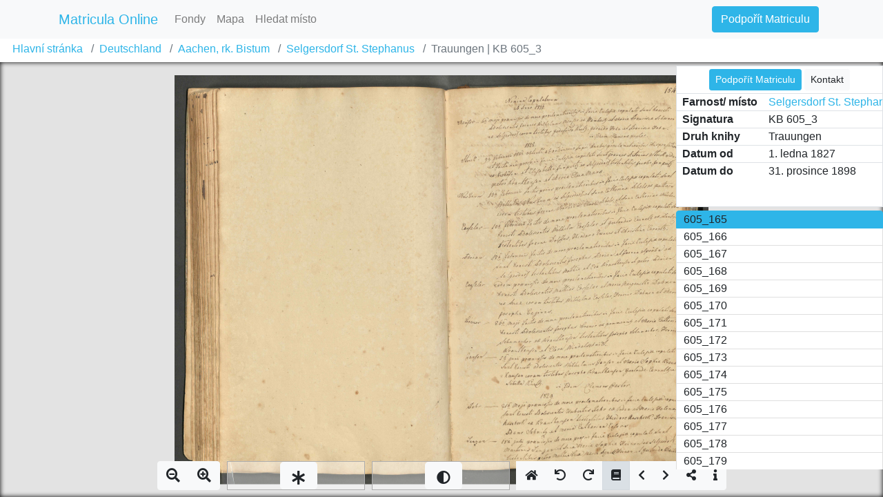

--- FILE ---
content_type: text/html; charset=utf-8
request_url: https://data.matricula-online.eu/cs/deutschland/aachen/selgersdorf-st-stephanus/KB+605_3/
body_size: 3614
content:

<!DOCTYPE html>
<html lang="cs">
<head>
    <title>Trauungen - KB 605_3 | Selgersdorf St. Stephanus | Aachen, rk. Bistum | Deutschland | Matricula Online</title>
    
    <meta charset="utf-8">
    <meta name="viewport" content="width=device-width, initial-scale=1, shrink-to-fit=no">
    <meta id="meta_title" property="og:title" content="" /> 
    <meta id="meta_desc" property="og:description" content="" /> 
    <meta id="meta_image" property="og:image" content="" />
    <meta name="description" content="">
    <meta name="keywords" content="">
    <meta name="theme-color" content="#2eb5e8">
    <meta name="msapplication-navbutton-color" content="#2eb5e8">
    <meta name="apple-mobile-web-app-status-bar-style" content="#2eb5e8">

    <link rel="stylesheet" href="https://cdn-static.matricula-online.eu/static/css/styles.71486ff71a6d.css" />
    <link rel="shortcut icon" href="https://cdn-static.matricula-online.eu/static/favicon.2e03c06c34c1.ico">
    
    


<!-- Google tag (gtag.js) -->
<script async src="https://www.googletagmanager.com/gtag/js?id=G-PEGND6X2JS"></script>
<script>
  window.dataLayer = window.dataLayer || [];
  function gtag(){dataLayer.push(arguments);}
  gtag('js', new Date());

  gtag('config', 'G-PEGND6X2JS');
</script>


</head>
<body class=" compact" >

<div id="container" class="wrap">
    <noscript>
        <div class="alert alert-danger text-center">
                <strong>
                        For full functionality of this site (searching, viewing images, maps and pdf files) it is necessary to enable JavaScript. Here are the <a class="alert-link" href="http://www.enable-javascript.com/" target="_blank"> instructions how to enable JavaScript in your web browser</a>.
                </strong>
        </div>
    </noscript>
    
    <div class="navbar navbar-expand-md bg-light navbar-light navbar-fixed-top"  role="navigation" >
        <div class="container">
            
	<a class="navbar-brand" href="/cs/" >
        <img class="d-inline d-md-none" src="https://cdn-static.matricula-online.eu/static/img/matricula-icon-small.f6ee1a3cba9e.png" alt="Matricula">
        <span class="d-none d-md-inline text-primary">Matricula Online</span>
        
    </a>


            <button class="navbar-toggler" type="button" data-toggle="collapse" data-target="#navbar-collapsed" aria-controls="navbarSupportedContent" aria-expanded="false" aria-label="Toggle navigation">
                <span class="navbar-toggler-icon"></span>
            </button>

            
            <div class="navbar-collapse collapse" id="navbar-collapsed">
                
                <ul class="navbar-nav mr-auto">
                    
    <li class="nav-item"><a class="nav-link" href="/cs/bestande/">Fondy</a></li>
    <li class="nav-item"><a class="nav-link" href="/cs/landkarte/">Mapa</a></li>
    <li class="nav-item"><a class="nav-link" href="/cs/suchen/">Hledat místo</a></li>

                </ul>
                

                <ul class="navbar-nav ml-auto">
                    
    <li class="nav-item">
        <a class="btn btn-primary mr-2" href="https://icar-us.eu/cooperation/online-portals/matricula/support/" target="_blank">Podpořít Matriculu</a>
    </li>
    
        
        
    

                </ul>
            </div>
            
        </div>
    </div>
    

    

    <div id="page-main-content" class="container-fluid">
        
            
        

        
            
            

            
            

            

            
<ul class="breadcrumb">
    <li class="breadcrumb-item"><a href="/cs/">Hlavní stránka</a></li>
    
        
                
                    <li class="breadcrumb-item"><a href="/cs/deutschland/">Deutschland</a></li>
                
        
    
        
                
                    <li class="breadcrumb-item"><a href="/cs/deutschland/aachen/">Aachen, rk. Bistum</a></li>
                
        
    
        
                
                    <li class="breadcrumb-item"><a href="/cs/deutschland/aachen/selgersdorf-st-stephanus/">Selgersdorf St. Stephanus</a></li>
                
        
    
        
            <li class="breadcrumb-item active">Trauungen | KB 605_3</li>
        
    
</ul>

<div class="sticky" id="document" style="top: 90px;">

    

  <div class="btn-toolbar imageview-toolbar text-center">
    <div class="btn-group toolbar-group mx-auto">
      <div class="imageview-toolbar-zoom">
      </div>
      <div class="imageview-brightness-tool d-none d-md-block" title="Nastavit jas"><div class="goog-slider-thumb btn btn-lg btn-default"><span class="fa fa-asterisk"></span></div></div>
      <div class="imageview-contrast-tool d-none d-md-block" title="Nastavit kontrast"><div class="goog-slider-thumb btn btn-lg btn-default"><span class="fa fa-adjust"></span></div></div>
      <button class="btn btn-default imageview-toolbar-reset" title="Obnovit nastavení"><span class="fa fa-home"></span></button>
      <button class="btn btn-default imageview-toolbar-rotateleft d-none d-md-inline" title="Otočit doleva"><span class="fa fa-redo"></span></button>
      <button class="btn btn-default imageview-toolbar-rotateright d-none d-md-inline" title="Otočit proti směru hodinových ručiček"><span class="fa fa-redo"></span></button>
      <button class="btn btn-default imageview-toolbar-togglenavigation" title="Skrýt a zobrazit seznam"><span class="fa fa-book"></span></button>
      <button class="btn btn-default imageview-toolbar-prev" title="Předchozí obrázek"><span class="fa fa-chevron-left"></span></button>
      <button class="btn btn-default imageview-toolbar-next" title="Následující obrázek"><span class="fa fa-chevron-right"></span></button>
      <button class="btn btn-default imageview-toolbar-share" title="Přímý odkaz na obrázek"><span class="fa fa-share-alt"></span></button>
      <button class="btn btn-default imageview-toolbar-info" data-toggle="modal" data-target="#register-info" title="Informace o matrice"><span class="fa fa-info"></span></button>
    </div>
  </div>
  <div class="icarus4all-promo bg-white border d-none d-lg-inline">
    <div class="caption">
      <p class="text-center my-1">
        
        <a class="btn btn-primary btn-sm" href="https://icar-us.eu/cooperation/online-portals/matricula/support/" target="_blank">Podpořít Matriculu</a>
        <a class="btn btn-default btn-sm" href="http://icar-us.eu/en/cooperation/online-portals/matricula/contact/" target="_blank">Kontakt</a>
      </p>
    </div>
    
    <div class="table-responsive">
      <table class="table table-register-data">
        <tr><th>Farnost/ místo</th><td><a href="/cs/deutschland/aachen/selgersdorf-st-stephanus/">Selgersdorf St. Stephanus</a></td>
        <tr><th>Signatura</th><td>KB 605_3</td>
        <tr><th>Druh knihy</th><td>Trauungen</td>
        <tr><th>Datum od</th><td>1. ledna 1827</td>
        <tr><th>Datum do</th><td>31. prosince 1898</td>
      </table>
    </div>
  </div>
</div>

<div class="modal fade" id="register-info" tabindex="-1" role="dialog" aria-labelledby="register-title">
  <div class="modal-dialog" role="document">
    <div class="modal-content">
      <div class="modal-header">
          <h4 class="modal-title" id="register-title">Trauungen</h4>
          <button type="button" class="close" data-dismiss="modal" aria-label="Close"><span aria-hidden="true">&times;</span></button>
      </div>
      <div class="modal-body">
        <div class="table-responsive">
          <table class="table">
            <tr><th>Farnost<td><a href="/cs/deutschland/aachen/selgersdorf-st-stephanus/">Selgersdorf St. Stephanus | Aachen, rk. Bistum | Deutschland</a>
            <tr><th>Signatura<td>KB 605_3
            <tr><th>Druh matriky<td>Trauungen
            <tr><th>Na začátek intervalu<td>1. ledna 1827
            <tr><th>Na konec intervalu<td>31. prosince 1898
            
            <tr><th>Komentář<td><p>Mischbuch</p>
            
            
            
            
          </table>
        </div>
      </div>
    </div>
  </div>
</div>

<div class="modal fade" id="register-share" tabindex="-1" role="dialog" aria-labelledby="register-title">
  <div class="modal-dialog" role="document">
    <div class="modal-content">
      <div class="modal-header">
          <h4 class="modal-title" id="register-title">Přímý odkaz na obrázek</h4>
          <button type="button" class="close" data-dismiss="modal" aria-label="Close"><span aria-hidden="true">&times;</span></button>
      </div>
      <div class="modal-body">
          <input class="form-control" id="share-text-input" onFocus="this.select()" type="text" />
          <p>Pro získání odkazu na tento obrázek označte a zkopírujte URL z výše uvedeného textového pole. Upozorňujeme, že ICARUS nemůže zaručit trvalou dostupnost těchto odkazů. Proto nedoporučujeme ukládání velkého množství odkazů. Dokumenty lze vždy najít prostřednictvím následující hierarchie: Diecéze/Archiv → Farnost/Obec → Signatura knihy → Strana/Folio.</p>
      </div>
    </div>
  </div>
</div>

<div class="modal fade" id="imageview-loaderror" tabindex="-1" role="dialog" aria-labelledby="register-title">
  <div class="modal-dialog" role="document">
    <div class="modal-content">
      <div class="modal-header">
          <h4 class="modal-title" id="register-title">Chyba při načítání</h4>
          <button type="button" class="close" data-dismiss="modal" aria-label="Close"><span aria-hidden="true">&times;</span></button>
      </div>
      <div class="modal-body">
          <p>Tento obrázek není dostupný ze zákoných důvodů nebo není z technických důvodů k nalezení</p>
      </div>
    </div>
  </div>
</div>

        
    </div>
</div>






<link rel="stylesheet" href="https://cdn-static.matricula-online.eu/static/font-awesome/css/all.min.7e113732c39e.css">
<script src="https://cdn-static.matricula-online.eu/static/js/jquery/jquery.min.5790ead7ad3b.js" ></script>
<script src="https://cdn-static.matricula-online.eu/static/js/bootstrap.bundle.min.a454220fc070.js" ></script>

<link rel="stylesheet" href="https://cdn-static.matricula-online.eu/static/css/matricula-imageview.6db9717c43fe.css" />
<script src="https://cdn-static.matricula-online.eu/static/js/matricula-imageview-compiled.784bd197adf0.js"></script>
<script>
var dv1 = null;
function loaderror(e){
  $("#imageview-loaderror").modal();
}
function update_toolbar(){
  var share_button = $('.imageview-toolbar-share');
  $(".imageview-toolbar-togglenavigation").click(function(){
    if($(".imageview-toolbar-togglenavigation").hasClass("active")){
      $(".icarus4all-promo").addClass("d-lg-inline");
    } else {
      $(".icarus4all-promo").removeClass("d-lg-inline");
    }
  });
  $(share_button).click(function(){
    $("#share-text-input").val(location.href);
    $("#register-share").modal();
    return false;
  });
  $(".imageview-brightness-tool").attr("title", "Nastavit jas");
  $(".imageview-contrast-tool").attr("title", "Nastavit kontrast");
  create = false;
}
dv1 = new arc.imageview.MatriculaDocView("document", {
  "labels": ["605_165", "605_166", "605_167", "605_168", "605_169", "605_170", "605_171", "605_172", "605_173", "605_174", "605_175", "605_176", "605_177", "605_178", "605_179", "605_180", "605_181", "605_182", "605_183", "605_184", "605_185", "605_186", "605_187", "605_188", "605_189", "605_190", "605_191", "605_192", "605_193", "605_194", "605_195", "605_196", "605_197", "605_198", "605_199", "605_200", "605_201", "605_202", "605_203"],
  "files": ["/image/aHR0cDovL2hvc3RlZC1pbWFnZXMubWF0cmljdWxhLW9ubGluZS5ldS9pbWFnZXMvbWF0cmljdWxhL0RFLUJEQUEvaW1hZ2VzLzE3JTIwTWF0cmljdWxhL0RFXzIxODdfS0JfNjA1JTIwTSUyMGZyZWkvREVfMjE4N19LQl82MDVfMTY1LmpwZw/", "/image/aHR0cDovL2hvc3RlZC1pbWFnZXMubWF0cmljdWxhLW9ubGluZS5ldS9pbWFnZXMvbWF0cmljdWxhL0RFLUJEQUEvaW1hZ2VzLzE3JTIwTWF0cmljdWxhL0RFXzIxODdfS0JfNjA1JTIwTSUyMGZyZWkvREVfMjE4N19LQl82MDVfMTY2LmpwZw/", "/image/aHR0cDovL2hvc3RlZC1pbWFnZXMubWF0cmljdWxhLW9ubGluZS5ldS9pbWFnZXMvbWF0cmljdWxhL0RFLUJEQUEvaW1hZ2VzLzE3JTIwTWF0cmljdWxhL0RFXzIxODdfS0JfNjA1JTIwTSUyMGZyZWkvREVfMjE4N19LQl82MDVfMTY3LmpwZw/", "/image/aHR0cDovL2hvc3RlZC1pbWFnZXMubWF0cmljdWxhLW9ubGluZS5ldS9pbWFnZXMvbWF0cmljdWxhL0RFLUJEQUEvaW1hZ2VzLzE3JTIwTWF0cmljdWxhL0RFXzIxODdfS0JfNjA1JTIwTSUyMGZyZWkvREVfMjE4N19LQl82MDVfMTY4LmpwZw/", "/image/aHR0cDovL2hvc3RlZC1pbWFnZXMubWF0cmljdWxhLW9ubGluZS5ldS9pbWFnZXMvbWF0cmljdWxhL0RFLUJEQUEvaW1hZ2VzLzE3JTIwTWF0cmljdWxhL0RFXzIxODdfS0JfNjA1JTIwTSUyMGZyZWkvREVfMjE4N19LQl82MDVfMTY5LmpwZw/", "/image/aHR0cDovL2hvc3RlZC1pbWFnZXMubWF0cmljdWxhLW9ubGluZS5ldS9pbWFnZXMvbWF0cmljdWxhL0RFLUJEQUEvaW1hZ2VzLzE3JTIwTWF0cmljdWxhL0RFXzIxODdfS0JfNjA1JTIwTSUyMGZyZWkvREVfMjE4N19LQl82MDVfMTcwLmpwZw/", "/image/aHR0cDovL2hvc3RlZC1pbWFnZXMubWF0cmljdWxhLW9ubGluZS5ldS9pbWFnZXMvbWF0cmljdWxhL0RFLUJEQUEvaW1hZ2VzLzE3JTIwTWF0cmljdWxhL0RFXzIxODdfS0JfNjA1JTIwTSUyMGZyZWkvREVfMjE4N19LQl82MDVfMTcxLmpwZw/", "/image/aHR0cDovL2hvc3RlZC1pbWFnZXMubWF0cmljdWxhLW9ubGluZS5ldS9pbWFnZXMvbWF0cmljdWxhL0RFLUJEQUEvaW1hZ2VzLzE3JTIwTWF0cmljdWxhL0RFXzIxODdfS0JfNjA1JTIwTSUyMGZyZWkvREVfMjE4N19LQl82MDVfMTcyLmpwZw/", "/image/aHR0cDovL2hvc3RlZC1pbWFnZXMubWF0cmljdWxhLW9ubGluZS5ldS9pbWFnZXMvbWF0cmljdWxhL0RFLUJEQUEvaW1hZ2VzLzE3JTIwTWF0cmljdWxhL0RFXzIxODdfS0JfNjA1JTIwTSUyMGZyZWkvREVfMjE4N19LQl82MDVfMTczLmpwZw/", "/image/aHR0cDovL2hvc3RlZC1pbWFnZXMubWF0cmljdWxhLW9ubGluZS5ldS9pbWFnZXMvbWF0cmljdWxhL0RFLUJEQUEvaW1hZ2VzLzE3JTIwTWF0cmljdWxhL0RFXzIxODdfS0JfNjA1JTIwTSUyMGZyZWkvREVfMjE4N19LQl82MDVfMTc0LmpwZw/", "/image/aHR0cDovL2hvc3RlZC1pbWFnZXMubWF0cmljdWxhLW9ubGluZS5ldS9pbWFnZXMvbWF0cmljdWxhL0RFLUJEQUEvaW1hZ2VzLzE3JTIwTWF0cmljdWxhL0RFXzIxODdfS0JfNjA1JTIwTSUyMGZyZWkvREVfMjE4N19LQl82MDVfMTc1LmpwZw/", "/image/aHR0cDovL2hvc3RlZC1pbWFnZXMubWF0cmljdWxhLW9ubGluZS5ldS9pbWFnZXMvbWF0cmljdWxhL0RFLUJEQUEvaW1hZ2VzLzE3JTIwTWF0cmljdWxhL0RFXzIxODdfS0JfNjA1JTIwTSUyMGZyZWkvREVfMjE4N19LQl82MDVfMTc2LmpwZw/", "/image/aHR0cDovL2hvc3RlZC1pbWFnZXMubWF0cmljdWxhLW9ubGluZS5ldS9pbWFnZXMvbWF0cmljdWxhL0RFLUJEQUEvaW1hZ2VzLzE3JTIwTWF0cmljdWxhL0RFXzIxODdfS0JfNjA1JTIwTSUyMGZyZWkvREVfMjE4N19LQl82MDVfMTc3LmpwZw/", "/image/aHR0cDovL2hvc3RlZC1pbWFnZXMubWF0cmljdWxhLW9ubGluZS5ldS9pbWFnZXMvbWF0cmljdWxhL0RFLUJEQUEvaW1hZ2VzLzE3JTIwTWF0cmljdWxhL0RFXzIxODdfS0JfNjA1JTIwTSUyMGZyZWkvREVfMjE4N19LQl82MDVfMTc4LmpwZw/", "/image/aHR0cDovL2hvc3RlZC1pbWFnZXMubWF0cmljdWxhLW9ubGluZS5ldS9pbWFnZXMvbWF0cmljdWxhL0RFLUJEQUEvaW1hZ2VzLzE3JTIwTWF0cmljdWxhL0RFXzIxODdfS0JfNjA1JTIwTSUyMGZyZWkvREVfMjE4N19LQl82MDVfMTc5LmpwZw/", "/image/aHR0cDovL2hvc3RlZC1pbWFnZXMubWF0cmljdWxhLW9ubGluZS5ldS9pbWFnZXMvbWF0cmljdWxhL0RFLUJEQUEvaW1hZ2VzLzE3JTIwTWF0cmljdWxhL0RFXzIxODdfS0JfNjA1JTIwTSUyMGZyZWkvREVfMjE4N19LQl82MDVfMTgwLmpwZw/", "/image/aHR0cDovL2hvc3RlZC1pbWFnZXMubWF0cmljdWxhLW9ubGluZS5ldS9pbWFnZXMvbWF0cmljdWxhL0RFLUJEQUEvaW1hZ2VzLzE3JTIwTWF0cmljdWxhL0RFXzIxODdfS0JfNjA1JTIwTSUyMGZyZWkvREVfMjE4N19LQl82MDVfMTgxLmpwZw/", "/image/aHR0cDovL2hvc3RlZC1pbWFnZXMubWF0cmljdWxhLW9ubGluZS5ldS9pbWFnZXMvbWF0cmljdWxhL0RFLUJEQUEvaW1hZ2VzLzE3JTIwTWF0cmljdWxhL0RFXzIxODdfS0JfNjA1JTIwTSUyMGZyZWkvREVfMjE4N19LQl82MDVfMTgyLmpwZw/", "/image/aHR0cDovL2hvc3RlZC1pbWFnZXMubWF0cmljdWxhLW9ubGluZS5ldS9pbWFnZXMvbWF0cmljdWxhL0RFLUJEQUEvaW1hZ2VzLzE3JTIwTWF0cmljdWxhL0RFXzIxODdfS0JfNjA1JTIwTSUyMGZyZWkvREVfMjE4N19LQl82MDVfMTgzLmpwZw/", "/image/aHR0cDovL2hvc3RlZC1pbWFnZXMubWF0cmljdWxhLW9ubGluZS5ldS9pbWFnZXMvbWF0cmljdWxhL0RFLUJEQUEvaW1hZ2VzLzE3JTIwTWF0cmljdWxhL0RFXzIxODdfS0JfNjA1JTIwTSUyMGZyZWkvREVfMjE4N19LQl82MDVfMTg0LmpwZw/", "/image/aHR0cDovL2hvc3RlZC1pbWFnZXMubWF0cmljdWxhLW9ubGluZS5ldS9pbWFnZXMvbWF0cmljdWxhL0RFLUJEQUEvaW1hZ2VzLzE3JTIwTWF0cmljdWxhL0RFXzIxODdfS0JfNjA1JTIwTSUyMGZyZWkvREVfMjE4N19LQl82MDVfMTg1LmpwZw/", "/image/aHR0cDovL2hvc3RlZC1pbWFnZXMubWF0cmljdWxhLW9ubGluZS5ldS9pbWFnZXMvbWF0cmljdWxhL0RFLUJEQUEvaW1hZ2VzLzE3JTIwTWF0cmljdWxhL0RFXzIxODdfS0JfNjA1JTIwTSUyMGZyZWkvREVfMjE4N19LQl82MDVfMTg2LmpwZw/", "/image/aHR0cDovL2hvc3RlZC1pbWFnZXMubWF0cmljdWxhLW9ubGluZS5ldS9pbWFnZXMvbWF0cmljdWxhL0RFLUJEQUEvaW1hZ2VzLzE3JTIwTWF0cmljdWxhL0RFXzIxODdfS0JfNjA1JTIwTSUyMGZyZWkvREVfMjE4N19LQl82MDVfMTg3LmpwZw/", "/image/aHR0cDovL2hvc3RlZC1pbWFnZXMubWF0cmljdWxhLW9ubGluZS5ldS9pbWFnZXMvbWF0cmljdWxhL0RFLUJEQUEvaW1hZ2VzLzE3JTIwTWF0cmljdWxhL0RFXzIxODdfS0JfNjA1JTIwTSUyMGZyZWkvREVfMjE4N19LQl82MDVfMTg4LmpwZw/", "/image/aHR0cDovL2hvc3RlZC1pbWFnZXMubWF0cmljdWxhLW9ubGluZS5ldS9pbWFnZXMvbWF0cmljdWxhL0RFLUJEQUEvaW1hZ2VzLzE3JTIwTWF0cmljdWxhL0RFXzIxODdfS0JfNjA1JTIwTSUyMGZyZWkvREVfMjE4N19LQl82MDVfMTg5LmpwZw/", "/image/aHR0cDovL2hvc3RlZC1pbWFnZXMubWF0cmljdWxhLW9ubGluZS5ldS9pbWFnZXMvbWF0cmljdWxhL0RFLUJEQUEvaW1hZ2VzLzE3JTIwTWF0cmljdWxhL0RFXzIxODdfS0JfNjA1JTIwTSUyMGZyZWkvREVfMjE4N19LQl82MDVfMTkwLmpwZw/", "/image/aHR0cDovL2hvc3RlZC1pbWFnZXMubWF0cmljdWxhLW9ubGluZS5ldS9pbWFnZXMvbWF0cmljdWxhL0RFLUJEQUEvaW1hZ2VzLzE3JTIwTWF0cmljdWxhL0RFXzIxODdfS0JfNjA1JTIwTSUyMGZyZWkvREVfMjE4N19LQl82MDVfMTkxLmpwZw/", "/image/aHR0cDovL2hvc3RlZC1pbWFnZXMubWF0cmljdWxhLW9ubGluZS5ldS9pbWFnZXMvbWF0cmljdWxhL0RFLUJEQUEvaW1hZ2VzLzE3JTIwTWF0cmljdWxhL0RFXzIxODdfS0JfNjA1JTIwTSUyMGZyZWkvREVfMjE4N19LQl82MDVfMTkyLmpwZw/", "/image/aHR0cDovL2hvc3RlZC1pbWFnZXMubWF0cmljdWxhLW9ubGluZS5ldS9pbWFnZXMvbWF0cmljdWxhL0RFLUJEQUEvaW1hZ2VzLzE3JTIwTWF0cmljdWxhL0RFXzIxODdfS0JfNjA1JTIwTSUyMGZyZWkvREVfMjE4N19LQl82MDVfMTkzLmpwZw/", "/image/aHR0cDovL2hvc3RlZC1pbWFnZXMubWF0cmljdWxhLW9ubGluZS5ldS9pbWFnZXMvbWF0cmljdWxhL0RFLUJEQUEvaW1hZ2VzLzE3JTIwTWF0cmljdWxhL0RFXzIxODdfS0JfNjA1JTIwTSUyMGZyZWkvREVfMjE4N19LQl82MDVfMTk0LmpwZw/", "/image/aHR0cDovL2hvc3RlZC1pbWFnZXMubWF0cmljdWxhLW9ubGluZS5ldS9pbWFnZXMvbWF0cmljdWxhL0RFLUJEQUEvaW1hZ2VzLzE3JTIwTWF0cmljdWxhL0RFXzIxODdfS0JfNjA1JTIwTSUyMGZyZWkvREVfMjE4N19LQl82MDVfMTk1LmpwZw/", "/image/aHR0cDovL2hvc3RlZC1pbWFnZXMubWF0cmljdWxhLW9ubGluZS5ldS9pbWFnZXMvbWF0cmljdWxhL0RFLUJEQUEvaW1hZ2VzLzE3JTIwTWF0cmljdWxhL0RFXzIxODdfS0JfNjA1JTIwTSUyMGZyZWkvREVfMjE4N19LQl82MDVfMTk2LmpwZw/", "/image/aHR0cDovL2hvc3RlZC1pbWFnZXMubWF0cmljdWxhLW9ubGluZS5ldS9pbWFnZXMvbWF0cmljdWxhL0RFLUJEQUEvaW1hZ2VzLzE3JTIwTWF0cmljdWxhL0RFXzIxODdfS0JfNjA1JTIwTSUyMGZyZWkvREVfMjE4N19LQl82MDVfMTk3LmpwZw/", "/image/aHR0cDovL2hvc3RlZC1pbWFnZXMubWF0cmljdWxhLW9ubGluZS5ldS9pbWFnZXMvbWF0cmljdWxhL0RFLUJEQUEvaW1hZ2VzLzE3JTIwTWF0cmljdWxhL0RFXzIxODdfS0JfNjA1JTIwTSUyMGZyZWkvREVfMjE4N19LQl82MDVfMTk4LmpwZw/", "/image/aHR0cDovL2hvc3RlZC1pbWFnZXMubWF0cmljdWxhLW9ubGluZS5ldS9pbWFnZXMvbWF0cmljdWxhL0RFLUJEQUEvaW1hZ2VzLzE3JTIwTWF0cmljdWxhL0RFXzIxODdfS0JfNjA1JTIwTSUyMGZyZWkvREVfMjE4N19LQl82MDVfMTk5LmpwZw/", "/image/aHR0cDovL2hvc3RlZC1pbWFnZXMubWF0cmljdWxhLW9ubGluZS5ldS9pbWFnZXMvbWF0cmljdWxhL0RFLUJEQUEvaW1hZ2VzLzE3JTIwTWF0cmljdWxhL0RFXzIxODdfS0JfNjA1JTIwTSUyMGZyZWkvREVfMjE4N19LQl82MDVfMjAwLmpwZw/", "/image/aHR0cDovL2hvc3RlZC1pbWFnZXMubWF0cmljdWxhLW9ubGluZS5ldS9pbWFnZXMvbWF0cmljdWxhL0RFLUJEQUEvaW1hZ2VzLzE3JTIwTWF0cmljdWxhL0RFXzIxODdfS0JfNjA1JTIwTSUyMGZyZWkvREVfMjE4N19LQl82MDVfMjAxLmpwZw/", "/image/aHR0cDovL2hvc3RlZC1pbWFnZXMubWF0cmljdWxhLW9ubGluZS5ldS9pbWFnZXMvbWF0cmljdWxhL0RFLUJEQUEvaW1hZ2VzLzE3JTIwTWF0cmljdWxhL0RFXzIxODdfS0JfNjA1JTIwTSUyMGZyZWkvREVfMjE4N19LQl82MDVfMjAyLmpwZw/", "/image/aHR0cDovL2hvc3RlZC1pbWFnZXMubWF0cmljdWxhLW9ubGluZS5ldS9pbWFnZXMvbWF0cmljdWxhL0RFLUJEQUEvaW1hZ2VzLzE3JTIwTWF0cmljdWxhL0RFXzIxODdfS0JfNjA1JTIwTSUyMGZyZWkvREVfMjE4N19LQl82MDVfMjAzLmpwZw/"],
  "path": "https://img.data.matricula-online.eu",
  "onloaderror": loaderror,
  "overview_visible": false
});
update_toolbar();
</script>

</body>
</html>


--- FILE ---
content_type: text/css
request_url: https://cdn-static.matricula-online.eu/static/css/matricula-imageview.6db9717c43fe.css
body_size: 722
content:
.ol-box{
    box-sizing:border-box;
    border-radius:2px;
    border:2px solid #00f
}
.imageview  {
  position: relative;
  background: #e3e3e3;
  box-shadow: inset 0 0 7px #000000;
  overflow: hidden;
  -ms-touch-action: none;
  touch-action: none;
}

.imageview-toolbar {
  position: absolute;
  width: 100%;
  bottom: 10px;
  z-index: 1;
}

.imageview-toolbar .toolbar-group {
    float: none;
}

.imageview-toolbar .imageview-toolbar-zoom {
  display: inline-block;
  float: left;
  margin-right: 10px;
}

.imageview-toolbar .imageview-zoom {
  height: 42px;
  position: relative;
  overflow: hidden;
}

.imageview-toolbar .imageview-toolbar-zoom button{
  height: 100%;
  font-size: 20px;
  line-height: 1.333333;
}

.imageview-toolbar .imageview-toolbar-rotateleft {
  -moz-transform: scale(-1, 1);
  -webkit-transform: scale(-1, 1);
  -o-transform: scale(-1, 1);
  -ms-transform: scale(-1, 1);
  transform: scale(-1, 1);
}

.imageview-toolbar .goog-slider-horizontal {
  float: left;
  position: relative;
  display: inline-block;
  margin-right: 10px;
  width: 200px;
  height: 42px;
  border-width: 1px;
  border-style: solid;
  border-color: #adadad;
  background-color: rgba(255, 255, 255, 0.4);
  overflow: hidden;
}
.imageview-toolbar .goog-slider-horizontal:hover {
  background-color: rgba(255, 255, 255, 0.6);
}
.imageview-toolbar .goog-slider-horizontal:focus {
  outline: none;
}
.imageview-toolbar .goog-slider-thumb {
  position: absolute;
  padding-top: 7px;
  top: 0;
  height: 100%;
}

.docview-navigation.list-group{
  position: absolute;
  right: 0px;
  bottom: 40px;
  width: 300px;
  z-index: 1000;
  max-width: 80%;
  overflow: auto;
}

.docview-pagelink{
  cursor: pointer;
}

.docview-toggle-navigation {
  position: absolute;
  top: 7px;
  right: 7px;
}

.docview-progress {
  position: absolute;
  bottom: 0px;
  right: 0px;
  left: 0px;
  height: 10px;
  margin-bottom: 0px;
}


.imageview .imageview-toolbar {
  top: auto;
  bottom: 10px;
  right: 45px;
}

.icarus4all-promo {
  position: absolute;
  top: 5px;
  right : 0;
  height: 205px;
  width: 300px;
  max-width: 80%;
  z-index: 1;
  margin-bottom: 0;
}

.icarus4all-promo .table-register-data {
    margin-bottom: 5px;
}
.icarus4all-promo .table-register-data tbody tr th {
    line-height: 1;
    padding: 4px 8px;
    white-space: nowrap;
}
.icarus4all-promo .table-register-data tbody tr td {
    line-height: 1;
    padding: 4px 8px;
    white-space: nowrap;
}
.icarus4all-promo .caption .text-center {
    margin: 0;
}

.docview-toggle-navigation {
  bottom: 10px;
  top: auto;
}

body.compact div.sticky {
  top: 82px;
}

@media (max-width: 991px) {
 .docview-navigation.list-group {
    top: 10px;
  }
}

@media (min-width: 991px) {
  .list-group-item {
    padding: 0px 10px;
  }
  .docview-navigation.list-group {
    top: 215px;
  }
}

@media (min-width: 1420px) {
  .docview-navigation.list-group {
    bottom: 10px;
    margin-bottom: 0px;
  }
}